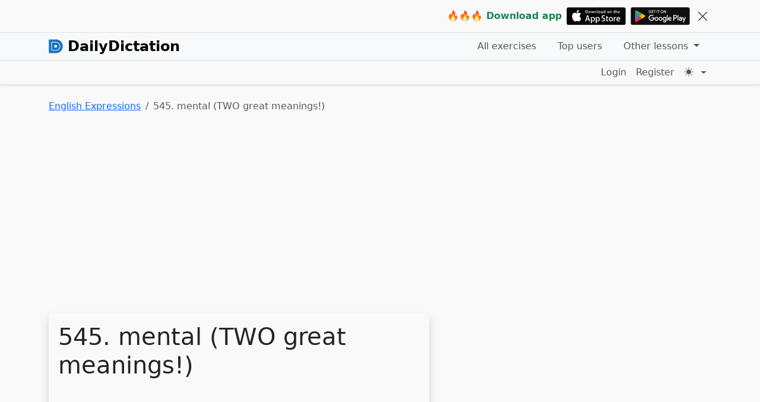

--- FILE ---
content_type: text/html; charset=UTF-8
request_url: https://dailydictation.com/expressions/545
body_size: 4366
content:
<!DOCTYPE html>
<html lang="en" translate="no">
<head>
    <title>mental (TWO great meanings!) - Learn English expressions with Coach Shane</title>
  <link rel="icon" type="image/x-icon" href="/dailydictation.ico"/>
      <link rel="apple-touch-icon" href="/dd-apple-touch-icon-precomposed.png"/>
    <meta charset="UTF-8"/>
  <meta name="viewport" content="initial-scale=1">
  <meta http-equiv="X-UA-Compatible" content="IE=edge" />

    <meta name="description" content="mental (TWO great meanings!) - Learn English expressions with Coach Shane">
  <meta property="og:title" content="Practice English listening with dictation exercises - dailydictation.com"/>
  <meta property="og:description" content="Online dictation exercises for learners to improve English listening skills quickly. All levels from basic, intermediate to advanced. 100% Free."/>
  <meta property="og:url" content="https://dailydictation.com/expressions/545"/>
  <meta property="og:site_name" content="DailyDictation"/>
  <meta property="og:type" content="webiste"/>
  
  <link rel="canonical" href="https://dailydictation.com/expressions/545" />
  <link rel="stylesheet" href="/assets/style.333eb8c247cad744501c.css">
  <link rel="stylesheet" href="/static/bootstrap-icons-v1.10.5.min.css" media="print" onload="this.media='all'">
  <script>
    window.isDarkTheme = window.matchMedia && window.matchMedia('(prefers-color-scheme: dark)').matches;
    if (localStorage !== undefined && localStorage.getItem) {
      const stored = localStorage.getItem('theme');
      if (stored) {
        window.isDarkTheme = stored === 'dark';
      }
    }
    document.documentElement.setAttribute('data-bs-theme', window.isDarkTheme ? 'dark' : 'light');
  </script>
  <noscript>
    <style>
      .js-only {
        display: none;
      }
    </style>
  </noscript>
    
                    <script async src="https://pagead2.googlesyndication.com/pagead/js/adsbygoogle.js?client=ca-pub-8891417675222163" crossorigin="anonymous"></script>
        <script async src="https://fundingchoicesmessages.google.com/i/pub-8891417675222163?ers=1" nonce="YLgbrlV2NNaxr6QFtG2rpg"></script>
              <script async src="https://www.googletagmanager.com/gtag/js?id=G-JPPMR887H3"></script>
    <script>
      window.dataLayer = window.dataLayer || [];
      function gtag(){dataLayer.push(arguments);}
      gtag('js', new Date());
      gtag('config', 'G-JPPMR887H3');

              gtag('config', 'AW-759288041');
        gtag('event', 'conversion', {'send_to': 'AW-759288041/b-DkCK6eracDEOmhh-oC'});
          </script>
              </head>
<body class="d-flex flex-column">

  <div class="border-bottom d-none bg-body" id="apps-top">
    <div class="container-lg">
      <div class="text-end py-2">
        <div class="d-flex align-items-center">
          <div class="flex-grow-1"></div>
          <strong class="text-success me-2 text-center">🔥🔥🔥 Download&nbsp;app</strong>
                      <a href="https://apps.apple.com/us/app/daily-dictation-english/id6505085682" class="text-decoration-none">
              <img src="/static/appstore.svg" alt="DailyDictation on AppStore" width="100">
            </a>
                                <a href="https://play.google.com/store/apps/details?id=com.dailydictation" class="text-decoration-none ms-2">
              <img src="/static/googleplay.svg" alt="DailyDictation on Google Play" width="100">
            </a>
                    <button class="btn btn-lg bi bi-x-lg border-0 ms-2 p-1" id="btn-hide-apps"></button>
        </div>
      </div>
    </div>
  </div>

<div id="nav-container" class="w-100" style="z-index: 100">
  <nav class="navbar navbar-expand-lg border-bottom p-0 bg-body-tertiary">
  <div class="container-lg">
    <a href="/" class="navbar-brand fs-4 d-flex align-items-center">
              <img src="/dailydictation.svg" alt="DailyDictation Logo" class="me-2" width="24" height="24">
            <span class="fw-semibold">DailyDictation</span>
    </a>
    <button
      class="navbar-toggler"
      type="button"
      data-bs-toggle="collapse"
      data-bs-target="#primaryNavbar"
      aria-controls="primaryNavbar"
      aria-expanded="false"
      aria-label="Toggle navigation"
    >
      <i class="bi bi-list fs-2"></i>
    </button>
        <div class="collapse navbar-collapse" id="primaryNavbar">
      <ul class="navbar-nav ms-auto">
        
                              <li class="nav-item me-1">
              <a class="nav-link px-3 py-1 " href="/exercises">
                All exercises
              </a>
            </li>
                                        <li class="nav-item me-1">
              <a class="nav-link px-3 py-1 " href="/top-users">
                Top users
              </a>
            </li>
                                        <li class="nav-item me-1 dropdown active">
              <a
                href="#"
                id="nav-dropdown-videos"
                class="nav-link dropdown-toggle px-3 py-1"
                role="button"
                data-bs-toggle="dropdown"
                aria-expanded="false"
              >
                Other lessons
              </a>
              <div class="dropdown-menu" aria-labelledby="nav-dropdown-videos">
                                  <a
                    class="dropdown-item "
                    href="/expressions"
                  >
                    English expressions
                  </a>
                                  <a
                    class="dropdown-item "
                    href="/english-pronunciation"
                  >
                    English pronunciation
                  </a>
                              </div>
            </li>
                        </ul>
    </div>
  </div>
</nav>
  
<nav class="navbar navbar-expand border-bottom bg-body py-0 shadow-sm">
  <div class="container-lg d-flex">
    <div class="flex-grow-1">
          </div>
    <div>
      <ul class="navbar-nav">
                  <li class="nav-item">
            <a href="/login"
               class="nav-link"
               data-test="login-link"
            >
              Login
            </a>
          </li>
          <li class="nav-item">
            <a href="/register" class="nav-link">
              Register
            </a>
          </li>
                <li class="nav-item dropdown">
          <button
            class="btn btn-link nav-link p-2 dropdown-toggle d-flex align-items-center border-0"
            id="bd-theme"
            type="button"
            title="Switch theme"
            aria-expanded="false"
            data-bs-toggle="dropdown"
            data-bs-display="static"
            aria-label="Toggle theme (dark)"
          >
            <i class="bi bi-sun-fill"></i><span id="bd-theme-text"></span>
          </button>
          <ul class="dropdown-menu dropdown-menu-end" aria-labelledby="bd-theme-text">
            <li>
              <button type="button" class="dropdown-item d-flex align-items-center" data-bs-theme-value="light" aria-pressed="false">
                <i class="bi bi-sun-fill me-2"></i> Light
              </button>
            </li>
            <li>
              <button type="button" class="dropdown-item d-flex align-items-center active" data-bs-theme-value="dark" aria-pressed="true">
                <i class="bi bi-moon-stars-fill me-2"></i> Dark
              </button>
            </li>
          </ul>
        </li>
      </ul>
    </div>
  </div>
</nav>
</div>
<div id="nav-buffer" class="pb-4"></div>

<div class="container-lg" id="breadcrumbs-container"></div>

  <nav class="container-lg mb-3" aria-label="breadcrumb">
    <ol class="breadcrumb">
      <li class="breadcrumb-item">
        <a href="/expressions">
          English Expressions
        </a>
      </li>
      <li class="breadcrumb-item active">
        545. mental (TWO great meanings!)
      </li>
    </ol>
  </nav>

  <div class="container-lg">
        <div class="ads-container mb-4">
    <ins
      class="adsbygoogle"
      style="display:block"
      data-ad-client="ca-pub-8891417675222163"
      data-ad-slot="1408763825"
      data-ad-format="auto"
      data-full-width-responsive="true">
    </ins>
    <script>
      (adsbygoogle = window.adsbygoogle || []).push({});
    </script>
  </div>

  </div>

  <main class="container-lg">
    <div class="message">
    </div>

      <div class="row mb-4">
    <div class="col-md-7">
      <div class="p-3 bg-opacity-10 rounded shadow">
        <h1>545. mental (TWO great meanings!)</h1>

        <div class="youtube-container mb-3">
          <iframe
            width="100%"
            height="400"
            src="https://www.youtube.com/embed/N68izNgQQkQ?playsinline=1"
            frameborder="0" allow="accelerometer; autoplay; encrypted-media; gyroscope; picture-in-picture"
            allowfullscreen>
          </iframe>
        </div>

        <div class="row">
          <div class="col-md-6">
                          <div>
                <h5>Next lessons</h5>
                <table class="table table-bordered">
                                      <tr>
                      <td>
                        <a href="/expressions/546">
                          546. short and sweet
                        </a>
                      </td>
                    </tr>
                                      <tr>
                      <td>
                        <a href="/expressions/547">
                          547. in a pinch
                        </a>
                      </td>
                    </tr>
                                      <tr>
                      <td>
                        <a href="/expressions/548">
                          548. let it slide
                        </a>
                      </td>
                    </tr>
                                      <tr>
                      <td>
                        <a href="/expressions/549">
                          549. for starters...
                        </a>
                      </td>
                    </tr>
                                      <tr>
                      <td>
                        <a href="/expressions/550">
                          550. to patch things up
                        </a>
                      </td>
                    </tr>
                                  </table>
                                                    <button
                    class="btn btn-sm btn-outline-primary mt-2 js-more-expressions"
                    data-url="/api/expressions/550/more?direction=next">
                    Load more
                  </button>
                              </div>
                      </div>
          <div class="col-md-6">
                          <div>
                <h5>Previous lessons</h5>
                <table class="table table-bordered">
                                      <tr>
                      <td>
                        <a href="/expressions/544">
                          544. to be GIFTED
                        </a>
                      </td>
                    </tr>
                                      <tr>
                      <td>
                        <a href="/expressions/543">
                          543. to PICK it UP (3 meanings!)
                        </a>
                      </td>
                    </tr>
                                      <tr>
                      <td>
                        <a href="/expressions/542">
                          542. kick off
                        </a>
                      </td>
                    </tr>
                                      <tr>
                      <td>
                        <a href="/expressions/541">
                          541. thrift shop
                        </a>
                      </td>
                    </tr>
                                      <tr>
                      <td>
                        <a href="/expressions/540">
                          540. cut through the clutter
                        </a>
                      </td>
                    </tr>
                                  </table>
                                                    <button
                    class="btn btn-sm btn-outline-primary mt-2 js-more-expressions"
                    data-url="/api/expressions/540/more?direction=prev">
                    Load more
                  </button>
                              </div>
                      </div>
        </div>
      </div>
      <p class="mt-3">*Note: This lesson belongs to <a href="https://www.youtube.com/user/DailyEasyEnglish" target="_blank">Coach Shane</a>. This page is created just to make it easier to navigate through the lessons.</p>
    </div>
  </div>

    <div class="mb-4">
    <ins class="adsbygoogle"
      style="display:block"
      data-ad-format="autorelaxed"
      data-ad-client="ca-pub-8891417675222163"
      data-ad-slot="5897104875"></ins>
  </div>
  <script>
    (adsbygoogle = window.adsbygoogle || []).push({});
  </script>
  </main>

<div class="flex-grow-1"></div>
<footer id="footer" class="border-top mt-5 pt-3">
          <div class="container-lg d-flex flex-wrap">
              <div class="px-2 mb-3">
          <a href="https://apps.apple.com/us/app/daily-dictation-english/id6505085682">
            <img src="/static/appstore.svg" alt="DailyDictation on AppStore" width="140">
          </a>
        </div>
                    <div class="px-2 mb-3">
          <a href="https://play.google.com/store/apps/details?id=com.dailydictation">
            <img src="/static/googleplay.svg" alt="DailyDictation on AppStore" width="140">
          </a>
        </div>
          </div>
    <div class="container-lg text-left mb-4">
    <div class="row">
                    <div class="col-6 col-md-3">
          <nav class="nav flex-column ">
                                                                                    <a class="nav-link" href="/" >Home</a>
                                                      <a class="nav-link" href="/exercises" >All exercises</a>
                                                      <a class="nav-link" href="/expressions" >English expressions</a>
                                                      <a class="nav-link" href="/english-pronunciation" >English pronunciation</a>
                                                      <a class="nav-link" href="https://fluentpal.app?utm_source=dailydictation" >FluentPal - English Speaking App</a>
                                                      <a class="nav-link" href="https://dailydictation.com/english-listening-materials-audio-free-download" >Download audio files</a>
                      </nav>
        </div>
              <div class="col-6 col-md-3">
          <nav class="nav flex-column ">
                                                      <a class="nav-link" href="/top-users" >Top users</a>
                                                      <a class="nav-link" href="/discussions" >Latest comments</a>
                                                      <a class="nav-link" href="/useful-websites-and-resources-for-learning-english" >Learning English resources</a>
                                                      <a class="nav-link" href="https://germanlistening.com" >Practice German Listening</a>
                      </nav>
        </div>
              <div class="col-6 col-md-3">
          <nav class="nav flex-column ">
                                                      <a class="nav-link" href="https://dailydictation.com/blog/" >Blog</a>
                                                      <a class="nav-link" href="/contact" >Contact</a>
                                                      <a class="nav-link" href="/terms-and-rules" >Terms & rules</a>
                                                      <a class="nav-link" href="/privacy-policy" >Privacy policy</a>
                      </nav>
        </div>
              <div class="col-6 col-md-3">
          <nav class="nav flex-column ">
                                                      <a class="nav-link" href="https://www.facebook.com/dailydictation" target=&quot;_blank&quot; rel=&quot;noopener&quot; aria-label=&quot;Facebook&quot;><i class="bi bi-facebook"></i> Follow us on Facebook</a>
                                                      <a class="nav-link" href="https://www.tiktok.com/@daily_dictation" target=&quot;_blank&quot; rel=&quot;noopener&quot; aria-label=&quot;TikTok&quot;><i class="bi bi-tiktok"></i> Follow us on TikTok</a>
                      </nav>
        </div>
          </div>
  </div>
  <p class="text-center bg-dark text-white p-3 m-0 border-top">
    © dailydictation.com · since 2019
          </p>
</footer>
<div class="sharethis-sticky-share-buttons"></div>

<script src="/static/bootstrap.bundle.min.js"></script>
<script src="/assets/front.5520093c20b5c913fee6.js"></script>
<script src="/assets/react.ea95cfdb467f415ffaeb.js"></script>


  <script type="text/javascript" src="https://platform-api.sharethis.com/js/sharethis.js#property=6444b2c5b122060019c95645&product=sticky-share-buttons&source=platform" async="async"></script>
<script>
  const appsTop = document.getElementById('apps-top');
  const btnHideApps = document.getElementById('btn-hide-apps');
  const lastHideAppsAt = parseInt(localStorage.getItem('lastHideAppsAt') ?? 0);
  const btnHideAppsClicks = parseInt(localStorage.getItem('btnHideAppsClicks') ?? 0);

  if (btnHideAppsClicks < 3 && (lastHideAppsAt + (1000*60*60*24*3)) < Date.now()) {
    appsTop.classList.remove('d-none');

    btnHideApps.addEventListener('click', () => {
      appsTop.classList.add('d-none');
      localStorage.setItem('lastHideAppsAt',  Date.now().toString());
      localStorage.setItem('btnHideAppsClicks',  (btnHideAppsClicks + 1).toString());
    });
  }
</script>
<script defer src="https://static.cloudflareinsights.com/beacon.min.js/vcd15cbe7772f49c399c6a5babf22c1241717689176015" integrity="sha512-ZpsOmlRQV6y907TI0dKBHq9Md29nnaEIPlkf84rnaERnq6zvWvPUqr2ft8M1aS28oN72PdrCzSjY4U6VaAw1EQ==" data-cf-beacon='{"version":"2024.11.0","token":"1bc626ba106043e1a0bf2e8698b6dcdd","r":1,"server_timing":{"name":{"cfCacheStatus":true,"cfEdge":true,"cfExtPri":true,"cfL4":true,"cfOrigin":true,"cfSpeedBrain":true},"location_startswith":null}}' crossorigin="anonymous"></script>
</body>
</html>


--- FILE ---
content_type: text/html; charset=utf-8
request_url: https://www.google.com/recaptcha/api2/aframe
body_size: 137
content:
<!DOCTYPE HTML><html><head><meta http-equiv="content-type" content="text/html; charset=UTF-8"></head><body><script nonce="q6_gPZWZvwQwLe0J-yGh8g">/** Anti-fraud and anti-abuse applications only. See google.com/recaptcha */ try{var clients={'sodar':'https://pagead2.googlesyndication.com/pagead/sodar?'};window.addEventListener("message",function(a){try{if(a.source===window.parent){var b=JSON.parse(a.data);var c=clients[b['id']];if(c){var d=document.createElement('img');d.src=c+b['params']+'&rc='+(localStorage.getItem("rc::a")?sessionStorage.getItem("rc::b"):"");window.document.body.appendChild(d);sessionStorage.setItem("rc::e",parseInt(sessionStorage.getItem("rc::e")||0)+1);localStorage.setItem("rc::h",'1768541702687');}}}catch(b){}});window.parent.postMessage("_grecaptcha_ready", "*");}catch(b){}</script></body></html>

--- FILE ---
content_type: application/javascript; charset=utf-8
request_url: https://fundingchoicesmessages.google.com/f/AGSKWxVoFEiIeaZZY93bqOuMITYglJ9JGjXb5xk7KyJC5GwxrhtYqwgIsEUYL7hH2qMB58KPe2jIRtJMJ5AeQHr4__DMeLdJ0b5_882cLoZ5PoiKlGD5n5M-Cq9uJiz8cWGIQrNjDYDOhuKaGnb9vU9vXA08iE8vqkqIeoCk-HLoViiUsVEbZ_APzHhEtANK/_/adweb33./adfshow?/bmndoubleclickad.=468x80_,970x90;
body_size: -1289
content:
window['dc7e8efe-e4a7-4555-a3f5-5bb46f8df8a8'] = true;

--- FILE ---
content_type: application/javascript
request_url: https://dailydictation.com/assets/front.5520093c20b5c913fee6.js
body_size: 1536
content:
/*! For license information please see front.5520093c20b5c913fee6.js.LICENSE.txt */
(()=>{var e={1176:()=>{document.querySelectorAll(".js-more-expressions").forEach((function(e){e.addEventListener("click",(function(){var t=e.getAttribute("data-url");e.innerHTML="Loading...",e.setAttribute("disabled","disabled"),fetch(t).then((function(e){if(e.ok)return e.json()})).then((function(t){var n=t.items,o=t.nextUrl,r="";n.forEach((function(e){r+='<tr><td><a href="'.concat(e.url,'">').concat(e.position,". ").concat(e.title,"</a></td></tr>")})),e.parentElement.querySelector("tbody").insertAdjacentHTML("beforeend",r),o?(e.setAttribute("data-url",o),e.removeAttribute("disabled"),e.innerHTML="Load more"):e.remove()}))}))}))},6693:()=>{var e=document.querySelector(".js-incomplete-lessons-dropdown");if(e){var t=e.querySelector(".js-incomplete-lessons-container"),n=e.getAttribute("data-fetch-incomplete-lessons-url"),o=e.querySelector(".js-no-incomplete-lessons"),r=!1,a=!1;e.addEventListener("click",(function(){t.parentElement.classList.contains("show")&&(a||(a=!0,o.classList.add("d-none"),t.innerHTML="",t.insertAdjacentHTML("beforeend",'<div class="p-2">Loading...</div>'),fetch(n).then((function(e){if(e.ok)return e.json();403===e.status&&(window.location.href="/login")})).then((function(n){var a="";0===n.length?o.classList.remove("d-none"):o.classList.add("d-none"),n.forEach((function(e){a+='\n            <div class="p-2 js-user-lesson-item">\n              <div class="d-flex align-items-center">\n                <a href="'.concat(e.lessonUrl,'" class="mr-2 text-decoration-none flex-grow-1" style="white-space: normal">\n                  ').concat(e.lessonName,'\n                </a>\n                <button class="btn btn-sm js-remove-in-progress-lesson" data-reset-url="').concat(e.resetUrl,'" title="Remove from this list">\n                  <i class="bi bi-x-lg fs-5"></i>\n                </button>\n              </div>              \n              <div class="progress" style="height: 5px;">\n                <div class="progress-bar bg-success" \n                  role="progressbar" \n                  aria-valuenow="').concat(e.completionInPercent,'" \n                  aria-valuemin="0" aria-valuemax   ="100" \n                  data-test="progress-bar" \n                  data-current-challenge-position="1" \n                  style="width: ').concat(e.completionInPercent,'%;">\n                </div>\n              </div>\n            </div>')})),t.innerHTML="",t.insertAdjacentHTML("beforeend",a);var s=".js-remove-in-progress-lesson";t.querySelectorAll(s).forEach((function(t){t.addEventListener("click",(function(n){n.preventDefault(),n.stopPropagation(),r||confirm("Are you sure you want to reset this exercise?")&&(r=!0,fetch(t.getAttribute("data-reset-url")).then((function(){r=!1,t.closest(".js-user-lesson-item").remove(),0===e.querySelectorAll(s).length&&o.classList.remove("d-none")})))}))}))})).catch((function(e){console.log(e),403===e.status&&(window.location.href="/login")})).finally((function(){a=!1}))))}))}},6998:()=>{document.querySelectorAll(".js-only").forEach((function(e){e.style.display="block"}))},8527:()=>{window.performance&&2===window.performance.navigation.type&&window.location.reload()},1578:()=>{!function(){"use strict";var e,t,n=window.matchMedia&&window.matchMedia("(prefers-color-scheme: dark)").matches,o=null!==(e=null!==(t=localStorage.getItem("theme"))&&void 0!==t?t:n?"dark":"light")&&void 0!==e?e:"light",r=function(e){var t="light"!==e;t?document.documentElement.setAttribute("data-bs-theme","dark"):document.documentElement.setAttribute("data-bs-theme",e),window.isDarkTheme=t;var n=new CustomEvent("theme.changed",{detail:{isDarkTheme:t}});window.dispatchEvent(n)};r(o);var a=function(e){var t=arguments.length>1&&void 0!==arguments[1]&&arguments[1],n=document.querySelector("#bd-theme");if(n){var o=document.querySelector("#bd-theme-text"),r=document.querySelector('[data-bs-theme-value="'.concat(e,'"]'));document.querySelectorAll("[data-bs-theme-value]").forEach((function(e){e.classList.remove("active"),e.setAttribute("aria-pressed","false")})),r.classList.add("active"),r.setAttribute("aria-pressed","true");var a="".concat(o.textContent," (").concat(r.dataset.bsThemeValue,")");n.setAttribute("aria-label",a),n.querySelector("i").remove(),n.prepend(r.querySelector("i").cloneNode(!1)),t&&n.focus()}};window.addEventListener("DOMContentLoaded",(function(){a(o),document.querySelectorAll("[data-bs-theme-value]").forEach((function(e){e.addEventListener("click",(function(){var t=e.getAttribute("data-bs-theme-value");!function(e){localStorage.setItem("theme",e)}(t),r(t),a(t,!0)}))}))}))}()},7154:()=>{document.querySelectorAll('[data-bs-toggle="tooltip"]').forEach((function(e){new bootstrap.Tooltip(e)}))},6791:()=>{document.querySelectorAll("img.user-avatar").forEach((function(e){var t=e.getAttribute("data-user-name");e.addEventListener("error",(function(){if(t){var n="https://ui-avatars.com/api/?name="+t;e.setAttribute("src",n)}}))}))}},t={};function n(o){var r=t[o];if(void 0!==r)return r.exports;var a=t[o]={exports:{}};return e[o](a,a.exports,n),a.exports}n.n=e=>{var t=e&&e.__esModule?()=>e.default:()=>e;return n.d(t,{a:t}),t},n.d=(e,t)=>{for(var o in t)n.o(t,o)&&!n.o(e,o)&&Object.defineProperty(e,o,{enumerable:!0,get:t[o]})},n.o=(e,t)=>Object.prototype.hasOwnProperty.call(e,t),(()=>{"use strict";n(7154),n(6998),n(8527),n(1176),n(1578),n(6791),n(6693),window!==window.top&&console.info("Site is embedded in: "+window.top.location.href)})()})();